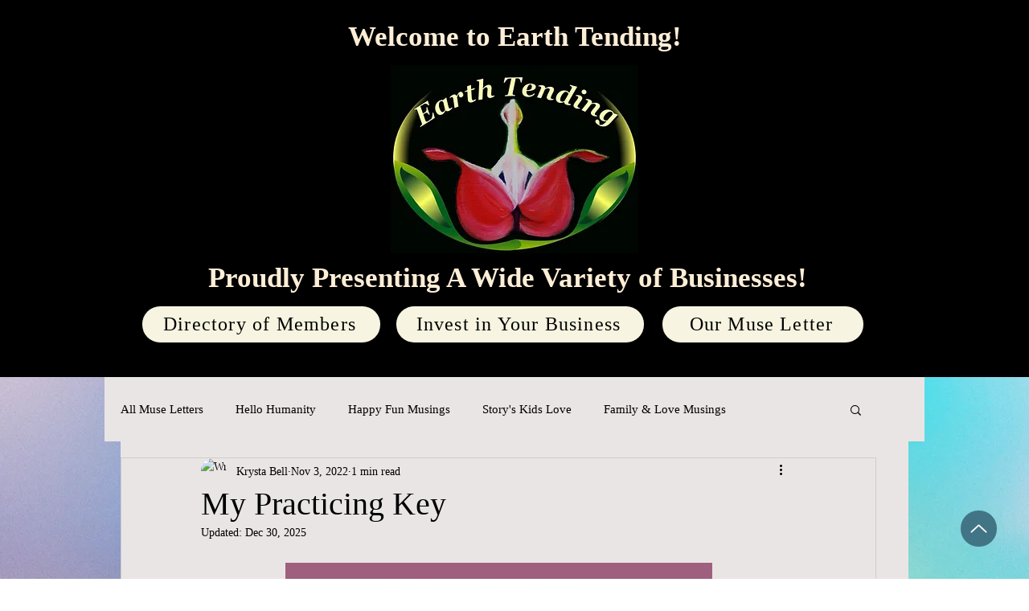

--- FILE ---
content_type: text/css; charset=utf-8
request_url: https://www.earthtending.com/_serverless/pro-gallery-css-v4-server/layoutCss?ver=2&id=n4z5f161454-not-scoped&items=3614_2100_1350%7C3468_2100_1350%7C3791_2100_1350%7C3522_4200_2700&container=1941.421875_740_631.9375_720&options=gallerySizeType:px%7CenableInfiniteScroll:true%7CtitlePlacement:SHOW_ON_HOVER%7CimageMargin:5%7CisVertical:false%7CgridStyle:0%7CgalleryLayout:1%7CnumberOfImagesPerRow:0%7CgallerySizePx:300%7CcubeType:fill%7CgalleryThumbnailsAlignment:none
body_size: -108
content:
#pro-gallery-n4z5f161454-not-scoped [data-hook="item-container"][data-idx="0"].gallery-item-container{opacity: 1 !important;display: block !important;transition: opacity .2s ease !important;top: 0px !important;left: 0px !important;right: auto !important;height: 236px !important;width: 367px !important;} #pro-gallery-n4z5f161454-not-scoped [data-hook="item-container"][data-idx="0"] .gallery-item-common-info-outer{height: 100% !important;} #pro-gallery-n4z5f161454-not-scoped [data-hook="item-container"][data-idx="0"] .gallery-item-common-info{height: 100% !important;width: 100% !important;} #pro-gallery-n4z5f161454-not-scoped [data-hook="item-container"][data-idx="0"] .gallery-item-wrapper{width: 367px !important;height: 236px !important;margin: 0 !important;} #pro-gallery-n4z5f161454-not-scoped [data-hook="item-container"][data-idx="0"] .gallery-item-content{width: 367px !important;height: 236px !important;margin: 0px 0px !important;opacity: 1 !important;} #pro-gallery-n4z5f161454-not-scoped [data-hook="item-container"][data-idx="0"] .gallery-item-hover{width: 367px !important;height: 236px !important;opacity: 1 !important;} #pro-gallery-n4z5f161454-not-scoped [data-hook="item-container"][data-idx="0"] .item-hover-flex-container{width: 367px !important;height: 236px !important;margin: 0px 0px !important;opacity: 1 !important;} #pro-gallery-n4z5f161454-not-scoped [data-hook="item-container"][data-idx="0"] .gallery-item-wrapper img{width: 100% !important;height: 100% !important;opacity: 1 !important;} #pro-gallery-n4z5f161454-not-scoped [data-hook="item-container"][data-idx="1"].gallery-item-container{opacity: 1 !important;display: block !important;transition: opacity .2s ease !important;top: 0px !important;left: 372px !important;right: auto !important;height: 236px !important;width: 368px !important;} #pro-gallery-n4z5f161454-not-scoped [data-hook="item-container"][data-idx="1"] .gallery-item-common-info-outer{height: 100% !important;} #pro-gallery-n4z5f161454-not-scoped [data-hook="item-container"][data-idx="1"] .gallery-item-common-info{height: 100% !important;width: 100% !important;} #pro-gallery-n4z5f161454-not-scoped [data-hook="item-container"][data-idx="1"] .gallery-item-wrapper{width: 368px !important;height: 236px !important;margin: 0 !important;} #pro-gallery-n4z5f161454-not-scoped [data-hook="item-container"][data-idx="1"] .gallery-item-content{width: 368px !important;height: 236px !important;margin: 0px 0px !important;opacity: 1 !important;} #pro-gallery-n4z5f161454-not-scoped [data-hook="item-container"][data-idx="1"] .gallery-item-hover{width: 368px !important;height: 236px !important;opacity: 1 !important;} #pro-gallery-n4z5f161454-not-scoped [data-hook="item-container"][data-idx="1"] .item-hover-flex-container{width: 368px !important;height: 236px !important;margin: 0px 0px !important;opacity: 1 !important;} #pro-gallery-n4z5f161454-not-scoped [data-hook="item-container"][data-idx="1"] .gallery-item-wrapper img{width: 100% !important;height: 100% !important;opacity: 1 !important;} #pro-gallery-n4z5f161454-not-scoped [data-hook="item-container"][data-idx="2"].gallery-item-container{opacity: 1 !important;display: block !important;transition: opacity .2s ease !important;top: 241px !important;left: 0px !important;right: auto !important;height: 236px !important;width: 367px !important;} #pro-gallery-n4z5f161454-not-scoped [data-hook="item-container"][data-idx="2"] .gallery-item-common-info-outer{height: 100% !important;} #pro-gallery-n4z5f161454-not-scoped [data-hook="item-container"][data-idx="2"] .gallery-item-common-info{height: 100% !important;width: 100% !important;} #pro-gallery-n4z5f161454-not-scoped [data-hook="item-container"][data-idx="2"] .gallery-item-wrapper{width: 367px !important;height: 236px !important;margin: 0 !important;} #pro-gallery-n4z5f161454-not-scoped [data-hook="item-container"][data-idx="2"] .gallery-item-content{width: 367px !important;height: 236px !important;margin: 0px 0px !important;opacity: 1 !important;} #pro-gallery-n4z5f161454-not-scoped [data-hook="item-container"][data-idx="2"] .gallery-item-hover{width: 367px !important;height: 236px !important;opacity: 1 !important;} #pro-gallery-n4z5f161454-not-scoped [data-hook="item-container"][data-idx="2"] .item-hover-flex-container{width: 367px !important;height: 236px !important;margin: 0px 0px !important;opacity: 1 !important;} #pro-gallery-n4z5f161454-not-scoped [data-hook="item-container"][data-idx="2"] .gallery-item-wrapper img{width: 100% !important;height: 100% !important;opacity: 1 !important;} #pro-gallery-n4z5f161454-not-scoped [data-hook="item-container"][data-idx="3"]{display: none !important;} #pro-gallery-n4z5f161454-not-scoped .pro-gallery-prerender{height:476.74911660777383px !important;}#pro-gallery-n4z5f161454-not-scoped {height:476.74911660777383px !important; width:740px !important;}#pro-gallery-n4z5f161454-not-scoped .pro-gallery-margin-container {height:476.74911660777383px !important;}#pro-gallery-n4z5f161454-not-scoped .pro-gallery {height:476.74911660777383px !important; width:740px !important;}#pro-gallery-n4z5f161454-not-scoped .pro-gallery-parent-container {height:476.74911660777383px !important; width:745px !important;}